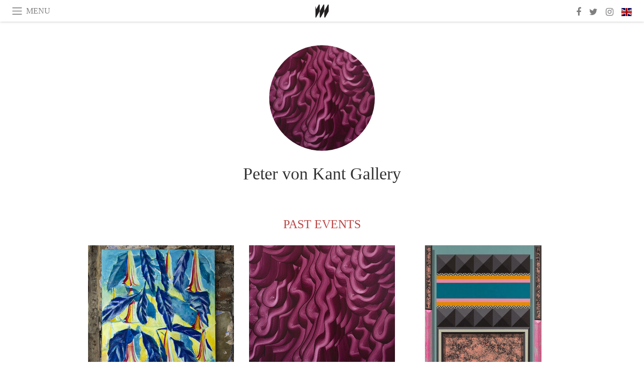

--- FILE ---
content_type: text/html; charset=utf-8
request_url: https://www.meer.com/peter-von-kant-gallery
body_size: 32380
content:
<!DOCTYPE html><html data-google-maps-locale="en" lang="en"><head prefix="og: http://ogp.me/ns#"><meta charset="utf-8" /><meta content="IE=Edge" http-equiv="X-UA-Compatible" /><meta content="width=device-width, initial-scale=1.0, user-scalable=yes, shrink-to-fit=no" name="viewport" /><meta content="yes" name="apple-mobile-web-app-capable" /><meta content="yes" name="mobile-web-app-capable" /><meta content="black-translucent" name="apple-mobile-web-app-status-bar-style" /><meta content="telephone=no" name="format-detection" /><title>Peter von Kant Gallery</title><!-- https://realfavicongenerator.net/ -->
<link rel="apple-touch-icon" sizes="180x180" href="/apple-touch-icon.png">
<link rel="icon" type="image/png" sizes="32x32" href="/favicon-32x32.png">
<link rel="icon" type="image/png" sizes="16x16" href="/favicon-16x16.png">
<link rel="manifest" href="/site.webmanifest">
<link rel="mask-icon" href="/safari-pinned-tab.svg" color="#5bbad5">
<meta name="apple-mobile-web-app-title" content="Meer.com">
<meta name="application-name" content="Meer.com">
<meta name="msapplication-TileColor" content="#603cba">
<meta name="theme-color" content="#ffffff">
<meta name="csrf-param" content="authenticity_token" />
<meta name="csrf-token" content="E5xJ9MFEmrrcl/coIusSdhZS+Y1MtMASeSXxkZpA0+Cp3JFNgjU6TfFjo5VxLCSWWB956QFZNeSvZ9B1U0+cdg==" /><link rel="stylesheet" media="all" href="/assets/application-06238d188a1f2a696d1f41cdeb0c30def9ab07ab54eac219ebeb35a0690bc447.css" /><script src="/assets/application-ece62d362d312c4b7712cbacd321028c359efa0855c9f2238479fdf8d2a24ee2.js"></script><!-- Global site tag (gtag.js) - Google Analytics -->
<script async src="https://www.googletagmanager.com/gtag/js?id=G-JFMX46PLYP"></script>
<script>
  window.dataLayer = window.dataLayer || [];
  function gtag(){dataLayer.push(arguments);}
  gtag('js', new Date());

  gtag('config', 'G-JFMX46PLYP');
</script>
<link href="https://plus.google.com/+Wsimag" rel="publisher" /><meta content="Meer is an innovative information channel providing a constant stream of updates, stories and articles written in six different languages." name="description" /></head><body class="with-fullscreen-navbar"><div class="fullscreen-navbar-container fixed-top undecorated-links"><nav class="navbar navbar-light navbar-expand fullscreen-navbar-line click-navbar-to-open-fullscreen-area"><button class="click-to-open-fullscreen-area" style="border: 0px; background: #fff; cursor: pointer;" type="button"><span class="navbar-toggler-icon"></span></button><div class="navbar-text click-to-open-fullscreen-area text-uppercase" style="padding-top: 0.1rem; padding-bottom: 0rem; cursor: pointer;">Menu</div><div class="navbar-nav fullscreen-navbar-nav-centered"><div class="nav-item navbar-w-logo"><a href="https://www.meer.com/en"><img alt="Meer" style="height: 26px" src="/assets/meer_black1_final-ea60fd7c832c8103dac082510cc5ee738a8885138309480f46d74fcbadb94a52.svg" /></a></div><div class="d-none d-sm-block"></div></div><ul class="navbar-nav ml-auto d-none d-sm-flex fullscreen-navbar-nav-right"><li class="nav-item"><a class="nav-link" href="https://www.facebook.com/meerdotcom"><i class="fa fa-facebook"></i></a></li><li class="nav-item"><a class="nav-link" href="https://twitter.com/meerdotcom"><i class="fa fa-twitter"></i></a></li><li class="nav-item"><a class="nav-link" href="https://www.instagram.com/meerdtcom"><i class="fa fa-instagram"></i></a></li><li class="nav-item"><a class="nav-link nav-language-flag click-to-open-fullscreen-area"><img alt="en" src="/assets/country-4x3/uk-ec548df897f28a824dfa03747339e070a59bbd95b8378ef1ebc3981df0a4f163.svg" /></a></li></ul></nav><div class="fullscreen-navbar-fullscreen-area click-navbar-to-open-fullscreen-area"><div class="container"><div class="row"><div class="col-0 col-md-2 col-lg-2 col-xl-3 click-to-open-fullscreen-area"></div><div class="col-12 col-md-8 col-lg-8 col-xl-6"><div class="row"><div class="col-0 col-sm-1 col-lg-2"></div><div class="col-12 col-sm-10 col-lg-8"><div class="text-center logotype-margin"><a href="https://www.meer.com/en"><img alt="Meer" style="width: 50%; margin-top: 34px; margin-bottom: 8px;" src="/assets/meer-logo-black-8cbdebd9c15e3fde3119dc305c3dc03e9bb75070978eb25dafe19e917cc962ad.svg" /></a></div></div></div><div class="row"><div class="col-0 col-sm-2 col-lg-3"></div><div class="col-12 col-sm-8 col-lg-6"><form action="https://www.meer.com/en/search" accept-charset="UTF-8" method="get"><input name="utf8" type="hidden" value="&#x2713;" /><div class="input-group"><input class="form-control" placeholder="Search" aria-label="Search" type="text" name="query" id="query" /><span class="input-group-btn"><button aria-label="Search" class="btn btn-secondary search-submit-button" style="border-color: #868e96 !important" type="button"><i aria-hidden="true" class="fa fa-search"></i></button></span></div></form></div></div><div class="row text-center headerless-line justify-content-center"><div class="col-auto col-sm px-2-col mb-1"><a href="https://www.meer.com/en">Magazine</a></div><div class="col-auto col-sm px-2-col mb-1"><a href="/en/calendar">Calendar</a></div><div class="col-auto col-sm px-2-col mb-1"><a href="/en/authors">Authors</a></div></div><h4 class="text-center mb-2">Categories</h4><div class="row text-center mb-4 justify-content-center"><div class="col-auto col-sm-6 col-lg-4 px-2-col mb-1"><div><a href="https://www.meer.com/en/architecture-and-design">Architecture &amp; Design</a></div></div><div class="col-auto col-sm-6 col-lg-4 px-2-col mb-1"><div><a href="https://www.meer.com/en/art">Art</a></div></div><div class="col-auto col-sm-6 col-lg-4 px-2-col mb-1"><div><a href="https://www.meer.com/en/culture">Culture</a></div></div><div class="col-auto col-sm-6 col-lg-4 px-2-col mb-1"><div><a href="https://www.meer.com/en/economy-and-politics">Economy &amp; Politics</a></div></div><div class="col-auto col-sm-6 col-lg-4 px-2-col mb-1"><div><a href="https://www.meer.com/en/entertainment">Entertainment</a></div></div><div class="col-auto col-sm-6 col-lg-4 px-2-col mb-1"><div><a href="https://www.meer.com/en/fashion">Fashion</a></div></div><div class="col-auto col-sm-6 col-lg-4 px-2-col mb-1"><div><a href="https://www.meer.com/en/feature">Feature</a></div></div><div class="col-auto col-sm-6 col-lg-4 px-2-col mb-1"><div><a href="https://www.meer.com/en/food-and-wine">Food &amp; Wine</a></div></div><div class="col-auto col-sm-6 col-lg-4 px-2-col mb-1"><div><a href="https://www.meer.com/en/science-and-technology">Science &amp; Technology</a></div></div><div class="col-auto col-sm-6 col-lg-4 px-2-col mb-1"><div><a href="https://www.meer.com/en/sport">Sport</a></div></div><div class="col-auto col-sm-6 col-lg-4 px-2-col mb-1"><div><a href="https://www.meer.com/en/travel">Travel</a></div></div><div class="col-auto col-sm-6 col-lg-4 px-2-col mb-1"><div><a href="https://www.meer.com/en/wellness">Wellness</a></div></div></div><h4 class="text-center mb-2">Profiles</h4><div class="row text-center mb-4 justify-content-center"><div class="col-auto col-sm-6 col-lg-4 px-2-col mb-1"><div><a href="/en/entities?type=5">Artists</a></div></div><div class="col-auto col-sm-6 col-lg-4 px-2-col mb-1"><div><a href="/en/entities?type=14">Associations</a></div></div><div class="col-auto col-sm-6 col-lg-4 px-2-col mb-1"><div><a href="/en/entities?type=10">Curators</a></div></div><div class="col-auto col-sm-6 col-lg-4 px-2-col mb-1"><div><a href="/en/entities?type=19">Fairs</a></div></div><div class="col-auto col-sm-6 col-lg-4 px-2-col mb-1"><div><a href="/en/entities?type=20">Festivals</a></div></div><div class="col-auto col-sm-6 col-lg-4 px-2-col mb-1"><div><a href="/en/entities?type=12">Foundations</a></div></div><div class="col-auto col-sm-6 col-lg-4 px-2-col mb-1"><div><a href="/en/entities?type=16">Galleries</a></div></div><div class="col-auto col-sm-6 col-lg-4 px-2-col mb-1"><div><a href="/en/entities?type=18">Libraries</a></div></div><div class="col-auto col-sm-6 col-lg-4 px-2-col mb-1"><div><a href="/en/entities?type=15">Museums</a></div></div><div class="col-auto col-sm-6 col-lg-4 px-2-col mb-1"><div><a href="/en/entities?type=22">Places</a></div></div><div class="col-auto col-sm-6 col-lg-4 px-2-col mb-1"><div><a href="/en/entities?type=13">Publishers</a></div></div><div class="col-auto col-sm-6 col-lg-4 px-2-col mb-1"><div><a href="/en/entities?type=17">Theatres</a></div></div></div></div><div class="col-0 col-md-2 col-lg-2 col-xl-3 click-to-open-fullscreen-area"></div></div><div class="row"><div class="col-0 col-sm-1 col-md-2 col-lg-3 col-xl-4 click-to-open-fullscreen-area"></div><div class="col-12 col-sm-10 col-md-8 col-lg-6 col-xl-4"><h4 class="text-center mb-2">Editions</h4><div class="row text-center edition-selector mb-4 justify-content-center"><div class="col-auto col-sm-4 mb-1 px-2-col"><div class="current"><span title="English"><a href="https://www.meer.com/en" lang="en"><img alt="en" src="/assets/country-4x3/uk-ec548df897f28a824dfa03747339e070a59bbd95b8378ef1ebc3981df0a4f163.svg" />English</a></span></div></div><div class="col-auto col-sm-4 mb-1 px-2-col"><div><span title="Spanish"><a href="https://www.meer.com/es" lang="es"><img alt="es" src="/assets/country-4x3/es-4c2d01e3cfe896cbcaa0edaf59cb79eacf48f7bd1b463c2ba667cff864479a60.svg" />Español</a></span></div></div><div class="col-auto col-sm-4 mb-1 px-2-col"><div><span title="French"><a href="https://www.meer.com/fr" lang="fr"><img alt="fr" src="/assets/country-4x3/fr-9dc10f74431a42978154d1f4e5709d5713eb3010e3dab1b4355def41f5cb2f40.svg" />Français</a></span></div></div><div class="col-auto col-sm-4 mb-1 px-2-col"><div><span title="German"><a href="https://www.meer.com/de" lang="de"><img alt="de" src="/assets/country-4x3/de-67c3d441eacc4745030486758654a626569b503d90fd248e9c33417f2e781d65.svg" />Deutsch</a></span></div></div><div class="col-auto col-sm-4 mb-1 px-2-col"><div><span title="Italian"><a href="https://www.meer.com/it" lang="it"><img alt="it" src="/assets/country-4x3/it-cfb16d45345e5d9ecd5443c0260d72110496de0049e3d78817c2329835a2d730.svg" />Italiano</a></span></div></div><div class="col-auto col-sm-4 mb-1 px-2-col"><div><span title="Portuguese"><a href="https://www.meer.com/pt" lang="pt"><img alt="pt" src="/assets/country-4x3/pt-d8f246ae139c60bade9fbe1047ce9c5e668be01c3b6d445fc87fbd0a328d2760.svg" />Português</a></span></div></div></div></div><div class="col-0 col-sm-1 col-md-2 col-lg-3 col-xl-4 click-to-open-fullscreen-area"></div></div></div></div></div><div class="container serif-font-family mb-4 pb-3"><div class="row justify-content-center mb-4"><div class="col-5 col-sm-4 col-md-3 col-xl-2"><a href="/peter-von-kant-gallery"><div class="image-new-container round-image-container"><div class="image" style="padding-bottom:100.0%"><img sizes="(min-width:1800px) 262px, (min-width:1550px) 220px, (min-width:1300px) 180px, (min-width:992px) 210px, (min-width:768px) 150px, (min-width:576px) 150px, 210px" srcset="//media.meer.com/attachments/cd48f986ca94ca3a1e4796851d3fb6fedce58288/store/fill/524/524/0f0b85b4899e32ea77a5100f4e1b0fe627c03db653d2e0e9607a4b420145/Peter-von-Kant-Gallery.jpg 524w,//media.meer.com/attachments/3896c58f561fdd62d28d140faed5158ca119e297/store/fill/360/360/0f0b85b4899e32ea77a5100f4e1b0fe627c03db653d2e0e9607a4b420145/Peter-von-Kant-Gallery.jpg 360w,//media.meer.com/attachments/c80f223e99140b022793ab37c6ae0de98f0c0eba/store/fill/262/262/0f0b85b4899e32ea77a5100f4e1b0fe627c03db653d2e0e9607a4b420145/Peter-von-Kant-Gallery.jpg 262w,//media.meer.com/attachments/608f48cca2eefa86641e30fc0267685e8d7cdd59/store/fill/180/180/0f0b85b4899e32ea77a5100f4e1b0fe627c03db653d2e0e9607a4b420145/Peter-von-Kant-Gallery.jpg 180w" alt="Peter von Kant Gallery" src="//media.meer.com/attachments/608f48cca2eefa86641e30fc0267685e8d7cdd59/store/fill/180/180/0f0b85b4899e32ea77a5100f4e1b0fe627c03db653d2e0e9607a4b420145/Peter-von-Kant-Gallery.jpg" /></div></div></a></div></div><div class="text-center mb-4"><h1 class="font-24 font-sm-28 font-lg-34"><a class="title-color" href="/peter-von-kant-gallery">Peter von Kant Gallery</a></h1></div><div class="row justify-content-center align-items-center"><div class="w-100 d-block d-lg-none"></div></div></div><div class="container serif-font-family mb-5"><div class="mb-3 pb-1"><h4 class="basic-header text-uppercase" id="past_events">Past events</h4></div><div class="row mb-4 pb-3"><div class="col-12 col-sm-6 col-lg-4 col-xl-3 mb-4"><a href="/en/43465-nicholas-william-johnson"><div class="image-new-container"><div class="image" style="padding-bottom:100.0%"><img sizes="(min-width:1800px) 408px, (min-width:1550px) 345px, (min-width:1300px) 285px, (min-width:992px) 290px, (min-width:768px) 330px, (min-width:576px) 240px, 545px" srcset="//media.meer.com/attachments/2e73ab40fed33a1df95418b49435d950ad5d459f/store/fill/1090/1090/d62339e305943d4aa63bd7f48bfa07657c25d6988ce5067d160364d99cd8/Nicholas-William-Johnson-Courtesy-of-Peter-von-Kant-Gallery.jpg 1090w,//media.meer.com/attachments/0d9968d7801d34fdc41d6a2bf05da29fae67da92/store/fill/816/816/d62339e305943d4aa63bd7f48bfa07657c25d6988ce5067d160364d99cd8/Nicholas-William-Johnson-Courtesy-of-Peter-von-Kant-Gallery.jpg 816w,//media.meer.com/attachments/62bfb444966833f386d42845da34d05ce0440a5a/store/fill/580/580/d62339e305943d4aa63bd7f48bfa07657c25d6988ce5067d160364d99cd8/Nicholas-William-Johnson-Courtesy-of-Peter-von-Kant-Gallery.jpg 580w,//media.meer.com/attachments/448ad512de4cb63137ca47e1b8c497681bb8d035/store/fill/408/408/d62339e305943d4aa63bd7f48bfa07657c25d6988ce5067d160364d99cd8/Nicholas-William-Johnson-Courtesy-of-Peter-von-Kant-Gallery.jpg 408w,//media.meer.com/attachments/22efd034d9b0d05378e6da2e02e18f21aaa55094/store/fill/290/290/d62339e305943d4aa63bd7f48bfa07657c25d6988ce5067d160364d99cd8/Nicholas-William-Johnson-Courtesy-of-Peter-von-Kant-Gallery.jpg 290w" alt="Nicholas William Johnson. Courtesy of Peter von Kant Gallery" src="//media.meer.com/attachments/22efd034d9b0d05378e6da2e02e18f21aaa55094/store/fill/290/290/d62339e305943d4aa63bd7f48bfa07657c25d6988ce5067d160364d99cd8/Nicholas-William-Johnson-Courtesy-of-Peter-von-Kant-Gallery.jpg" /></div></div></a><div class="text-center serif-font-family mb-3 mt-2"><a class="title-color" href="/en/43465-nicholas-william-johnson"><div class="font-22 font-sm-18 font-md-20 font-lg-20 font-xl-20">Nicholas William Johnson</div><div class="font-16 font-sm-14 font-md-15 font-lg-15 font-xl-15">21 Sep — 26 Oct 2018</div></a></div></div><div class="col-12 col-sm-6 col-lg-4 col-xl-3 mb-4"><a href="/en/23349-jack-otway"><div class="image-new-container"><div class="image" style="padding-bottom:100.0%"><img sizes="(min-width:1800px) 408px, (min-width:1550px) 345px, (min-width:1300px) 285px, (min-width:992px) 290px, (min-width:768px) 330px, (min-width:576px) 240px, 545px" srcset="//media.meer.com/attachments/55b252d95314f817e51b0a533f0a5ff661dd7a50/store/fill/1090/1090/0f0b85b4899e32ea77a5100f4e1b0fe627c03db653d2e0e9607a4b420145/Jack-Otway-Terra-Terror-2016-Courtesy-of-Peter-von-Kant.jpg 1090w,//media.meer.com/attachments/0dc391e2e50963ca49e51dc14d26e6712e785bdf/store/fill/816/816/0f0b85b4899e32ea77a5100f4e1b0fe627c03db653d2e0e9607a4b420145/Jack-Otway-Terra-Terror-2016-Courtesy-of-Peter-von-Kant.jpg 816w,//media.meer.com/attachments/e244e3ee179925a91d9b3e61f5c2b8cd97a67358/store/fill/580/580/0f0b85b4899e32ea77a5100f4e1b0fe627c03db653d2e0e9607a4b420145/Jack-Otway-Terra-Terror-2016-Courtesy-of-Peter-von-Kant.jpg 580w,//media.meer.com/attachments/612af7faf41ae8b47a4fb32d46586fa46b4e4def/store/fill/408/408/0f0b85b4899e32ea77a5100f4e1b0fe627c03db653d2e0e9607a4b420145/Jack-Otway-Terra-Terror-2016-Courtesy-of-Peter-von-Kant.jpg 408w,//media.meer.com/attachments/d1952c9192fda3b243e5491e28544b81c625c6bb/store/fill/290/290/0f0b85b4899e32ea77a5100f4e1b0fe627c03db653d2e0e9607a4b420145/Jack-Otway-Terra-Terror-2016-Courtesy-of-Peter-von-Kant.jpg 290w" alt="Jack Otway, Terra! Terror!, 2016. Courtesy of Peter von Kant" src="//media.meer.com/attachments/d1952c9192fda3b243e5491e28544b81c625c6bb/store/fill/290/290/0f0b85b4899e32ea77a5100f4e1b0fe627c03db653d2e0e9607a4b420145/Jack-Otway-Terra-Terror-2016-Courtesy-of-Peter-von-Kant.jpg" /></div></div></a><div class="text-center serif-font-family mb-3 mt-2"><a class="title-color" href="/en/23349-jack-otway"><div class="font-22 font-sm-18 font-md-20 font-lg-20 font-xl-20">Jack Otway </div><div class="font-16 font-sm-14 font-md-15 font-lg-15 font-xl-15">24 Feb — 7 Apr 2017</div></a></div></div><div class="col-12 col-sm-6 col-lg-4 col-xl-3 mb-4"><a href="/en/17366-ben-cove-modern-language"><div class="image-new-container"><div class="image" style="padding-bottom:100.0%"><img sizes="(min-width:1800px) 408px, (min-width:1550px) 345px, (min-width:1300px) 285px, (min-width:992px) 290px, (min-width:768px) 330px, (min-width:576px) 240px, 545px" srcset="//media.meer.com/attachments/4024ac5e76d7d67346188019d2882aaa09b88e4f/store/fill/1090/1090/df8186a537364e8991416ef94d99110363d8026d27cae1433f5261d5d2fd/Ben-Cove-Stack-2015-acrylic-on-panel-62-dot-5-x-50-cm-Copyright-the-artist-and-Peter-von-Kant.jpg 1090w,//media.meer.com/attachments/b76a0d6c7096115dc383fdfe776958cd5b5c0bfb/store/fill/816/816/df8186a537364e8991416ef94d99110363d8026d27cae1433f5261d5d2fd/Ben-Cove-Stack-2015-acrylic-on-panel-62-dot-5-x-50-cm-Copyright-the-artist-and-Peter-von-Kant.jpg 816w,//media.meer.com/attachments/83708b57d06a6eb9ecb97ed2a89cc2f0df0b4910/store/fill/580/580/df8186a537364e8991416ef94d99110363d8026d27cae1433f5261d5d2fd/Ben-Cove-Stack-2015-acrylic-on-panel-62-dot-5-x-50-cm-Copyright-the-artist-and-Peter-von-Kant.jpg 580w,//media.meer.com/attachments/3268728786bda607747746f95bf91336cb22e1da/store/fill/408/408/df8186a537364e8991416ef94d99110363d8026d27cae1433f5261d5d2fd/Ben-Cove-Stack-2015-acrylic-on-panel-62-dot-5-x-50-cm-Copyright-the-artist-and-Peter-von-Kant.jpg 408w,//media.meer.com/attachments/0e9398be6313cc35e5c8232d09f74b84d0dfb88f/store/fill/290/290/df8186a537364e8991416ef94d99110363d8026d27cae1433f5261d5d2fd/Ben-Cove-Stack-2015-acrylic-on-panel-62-dot-5-x-50-cm-Copyright-the-artist-and-Peter-von-Kant.jpg 290w" alt="Ben Cove, Stack, 2015, acrylic on panel, 62.5 x 50 cm, Copyright the artist and Peter von Kant" src="//media.meer.com/attachments/0e9398be6313cc35e5c8232d09f74b84d0dfb88f/store/fill/290/290/df8186a537364e8991416ef94d99110363d8026d27cae1433f5261d5d2fd/Ben-Cove-Stack-2015-acrylic-on-panel-62-dot-5-x-50-cm-Copyright-the-artist-and-Peter-von-Kant.jpg" /></div></div></a><div class="text-center serif-font-family mb-3 mt-2"><a class="title-color" href="/en/17366-ben-cove-modern-language"><div class="font-22 font-sm-18 font-md-20 font-lg-20 font-xl-20">Ben Cove. Modern Language </div><div class="font-16 font-sm-14 font-md-15 font-lg-15 font-xl-15">25 Sep — 7 Nov 2015</div></a></div></div><div class="col-12 col-sm-6 col-lg-4 col-xl-3 mb-4"><a href="/en/15881-tobias-buckel"><div class="image-new-container"><div class="image" style="padding-bottom:100.0%"><img sizes="(min-width:1800px) 408px, (min-width:1550px) 345px, (min-width:1300px) 285px, (min-width:992px) 290px, (min-width:768px) 330px, (min-width:576px) 240px, 545px" srcset="//media.meer.com/attachments/613f55d5b58e8cb51566cc8c871504657b0ef9d1/store/fill/1090/1090/bd297a23088825156e97d95d869d9ede962cb5f4c42bafcf419ae82ac098/Tobias-Buckel-Cache-2015-acrylics-glue-on-canvas-50-x-40-cm-c-Peter-von-Kant-and-the-artist.jpg 1090w,//media.meer.com/attachments/05f65dfa3e0ba7c8bc9138b71845245df36decb3/store/fill/816/816/bd297a23088825156e97d95d869d9ede962cb5f4c42bafcf419ae82ac098/Tobias-Buckel-Cache-2015-acrylics-glue-on-canvas-50-x-40-cm-c-Peter-von-Kant-and-the-artist.jpg 816w,//media.meer.com/attachments/746ae63c88075cfab5f1b057105558e07abf4d41/store/fill/580/580/bd297a23088825156e97d95d869d9ede962cb5f4c42bafcf419ae82ac098/Tobias-Buckel-Cache-2015-acrylics-glue-on-canvas-50-x-40-cm-c-Peter-von-Kant-and-the-artist.jpg 580w,//media.meer.com/attachments/16f85f655eb4b1582ca041c5f9ee8907de784a15/store/fill/408/408/bd297a23088825156e97d95d869d9ede962cb5f4c42bafcf419ae82ac098/Tobias-Buckel-Cache-2015-acrylics-glue-on-canvas-50-x-40-cm-c-Peter-von-Kant-and-the-artist.jpg 408w,//media.meer.com/attachments/e0ebdbe0120f66abe46ece49f207160e2a0e039a/store/fill/290/290/bd297a23088825156e97d95d869d9ede962cb5f4c42bafcf419ae82ac098/Tobias-Buckel-Cache-2015-acrylics-glue-on-canvas-50-x-40-cm-c-Peter-von-Kant-and-the-artist.jpg 290w" alt="Tobias Buckel, Caché, 2015, acrylics, glue on canvas, 50 x 40 cm © Peter von Kant and the artist" src="//media.meer.com/attachments/e0ebdbe0120f66abe46ece49f207160e2a0e039a/store/fill/290/290/bd297a23088825156e97d95d869d9ede962cb5f4c42bafcf419ae82ac098/Tobias-Buckel-Cache-2015-acrylics-glue-on-canvas-50-x-40-cm-c-Peter-von-Kant-and-the-artist.jpg" /></div></div></a><div class="text-center serif-font-family mb-3 mt-2"><a class="title-color" href="/en/15881-tobias-buckel"><div class="font-22 font-sm-18 font-md-20 font-lg-20 font-xl-20">Tobias Buckel</div><div class="font-16 font-sm-14 font-md-15 font-lg-15 font-xl-15">26 Jun — 31 Jul 2015</div></a></div></div><div class="col-12 col-sm-6 col-lg-4 col-xl-3 mb-4"><a href="/en/13855-jon-pilkington"><div class="image-new-container"><div class="image" style="padding-bottom:100.0%"><img sizes="(min-width:1800px) 408px, (min-width:1550px) 345px, (min-width:1300px) 285px, (min-width:992px) 290px, (min-width:768px) 330px, (min-width:576px) 240px, 545px" srcset="//media.meer.com/attachments/3e0388853ff9fe0b7133e6dd630a0e2740166a1e/store/fill/1090/1090/9ee4280ea025c253f90d63030d9b560890230720cd8cf53a1a2d8d551fc4/Jon-Pilkington-Adornment-2014-Oil-on-linen-120-x-90-cm-copyright-the-artist-and-Peter-von-Kant.jpg 1090w,//media.meer.com/attachments/19547f4116c0099bbd965879ad626f7b2f694554/store/fill/816/816/9ee4280ea025c253f90d63030d9b560890230720cd8cf53a1a2d8d551fc4/Jon-Pilkington-Adornment-2014-Oil-on-linen-120-x-90-cm-copyright-the-artist-and-Peter-von-Kant.jpg 816w,//media.meer.com/attachments/105ccd036f0f47099a1dde680d584e3781b83b6c/store/fill/580/580/9ee4280ea025c253f90d63030d9b560890230720cd8cf53a1a2d8d551fc4/Jon-Pilkington-Adornment-2014-Oil-on-linen-120-x-90-cm-copyright-the-artist-and-Peter-von-Kant.jpg 580w,//media.meer.com/attachments/3dc81aa67b37f6bb5f8132b6959c09aeb098d2bf/store/fill/408/408/9ee4280ea025c253f90d63030d9b560890230720cd8cf53a1a2d8d551fc4/Jon-Pilkington-Adornment-2014-Oil-on-linen-120-x-90-cm-copyright-the-artist-and-Peter-von-Kant.jpg 408w,//media.meer.com/attachments/28855a4e0329178edd3fe13e04fcfe0be74570c0/store/fill/290/290/9ee4280ea025c253f90d63030d9b560890230720cd8cf53a1a2d8d551fc4/Jon-Pilkington-Adornment-2014-Oil-on-linen-120-x-90-cm-copyright-the-artist-and-Peter-von-Kant.jpg 290w" alt="Jon Pilkington, Adornment, 2014, Oil on linen, 120 x 90 cm, copyright the artist and Peter von Kant" src="//media.meer.com/attachments/28855a4e0329178edd3fe13e04fcfe0be74570c0/store/fill/290/290/9ee4280ea025c253f90d63030d9b560890230720cd8cf53a1a2d8d551fc4/Jon-Pilkington-Adornment-2014-Oil-on-linen-120-x-90-cm-copyright-the-artist-and-Peter-von-Kant.jpg" /></div></div></a><div class="text-center serif-font-family mb-3 mt-2"><a class="title-color" href="/en/13855-jon-pilkington"><div class="font-22 font-sm-18 font-md-20 font-lg-20 font-xl-20">Jon Pilkington</div><div class="font-16 font-sm-14 font-md-15 font-lg-15 font-xl-15">27 Mar — 2 May 2015 at Peter von Kant Gallery, London</div></a></div></div><div class="col-12 col-sm-6 col-lg-4 col-xl-3 mb-4"><a href="/en/11338-one-way-return"><div class="image-new-container"><div class="image" style="padding-bottom:100.0%"><img sizes="(min-width:1800px) 408px, (min-width:1550px) 345px, (min-width:1300px) 285px, (min-width:992px) 290px, (min-width:768px) 330px, (min-width:576px) 240px, 545px" srcset="//media.meer.com/attachments/2074deb5a1f5f99478210bb9dc5f67ff5609696e/store/fill/1090/1090/d15a774b42522d1910ba6e6e6c129f441653cfb3a4ce2821c56047b0cc0d/Alex-Lawler-c-Peter-von-Kant-Gallery.jpg 1090w,//media.meer.com/attachments/9cb6f0973be91c1cbc96e6c4eff73d6b939296ef/store/fill/816/816/d15a774b42522d1910ba6e6e6c129f441653cfb3a4ce2821c56047b0cc0d/Alex-Lawler-c-Peter-von-Kant-Gallery.jpg 816w,//media.meer.com/attachments/d65e1c83a5534867a5c035ddcba6f9e365c6ae98/store/fill/580/580/d15a774b42522d1910ba6e6e6c129f441653cfb3a4ce2821c56047b0cc0d/Alex-Lawler-c-Peter-von-Kant-Gallery.jpg 580w,//media.meer.com/attachments/9b182c2db2d2ac4330b1db1dffad9ae352873d98/store/fill/408/408/d15a774b42522d1910ba6e6e6c129f441653cfb3a4ce2821c56047b0cc0d/Alex-Lawler-c-Peter-von-Kant-Gallery.jpg 408w,//media.meer.com/attachments/b9288871fec80a1e24098f24c1167a0ffb40c3a8/store/fill/290/290/d15a774b42522d1910ba6e6e6c129f441653cfb3a4ce2821c56047b0cc0d/Alex-Lawler-c-Peter-von-Kant-Gallery.jpg 290w" alt="Alex Lawler, © Peter von Kant Gallery" src="//media.meer.com/attachments/b9288871fec80a1e24098f24c1167a0ffb40c3a8/store/fill/290/290/d15a774b42522d1910ba6e6e6c129f441653cfb3a4ce2821c56047b0cc0d/Alex-Lawler-c-Peter-von-Kant-Gallery.jpg" /></div></div></a><div class="text-center serif-font-family mb-3 mt-2"><a class="title-color" href="/en/11338-one-way-return"><div class="font-22 font-sm-18 font-md-20 font-lg-20 font-xl-20">One way return</div><div class="font-16 font-sm-14 font-md-15 font-lg-15 font-xl-15">10 Oct — 29 Nov 2014 at Peter von Kant Gallery, London</div></a></div></div><div class="col-12 col-sm-6 col-lg-4 col-xl-3 mb-4"><a href="/en/9653-mugshots-sally-kindberg-plus-philadelphia-pd"><div class="image-new-container"><div class="image" style="padding-bottom:100.0%"><img sizes="(min-width:1800px) 408px, (min-width:1550px) 345px, (min-width:1300px) 285px, (min-width:992px) 290px, (min-width:768px) 330px, (min-width:576px) 240px, 545px" srcset="//media.meer.com/attachments/1e59849618218c17a390a04603ffbd14c90bcd1b/store/fill/660/660/0691db0b1b904a3171c6750d09b8d693b60493c9c29673111f980d36d695/Mugshots-Sally-Kindberg-plus-Philadelphia-PD.jpg 660w,//media.meer.com/attachments/6bcadcd9ff86dd250e3cca49c01c766193a7439d/store/fill/480/480/0691db0b1b904a3171c6750d09b8d693b60493c9c29673111f980d36d695/Mugshots-Sally-Kindberg-plus-Philadelphia-PD.jpg 480w,//media.meer.com/attachments/29b65ea6181dc4780f57844446b90315ab32a647/store/fill/345/345/0691db0b1b904a3171c6750d09b8d693b60493c9c29673111f980d36d695/Mugshots-Sally-Kindberg-plus-Philadelphia-PD.jpg 345w,//media.meer.com/attachments/731d8a72a1a6f67144b6d760dbc6f2b23b5a9138/store/fill/240/240/0691db0b1b904a3171c6750d09b8d693b60493c9c29673111f980d36d695/Mugshots-Sally-Kindberg-plus-Philadelphia-PD.jpg 240w" alt="" src="//media.meer.com/attachments/731d8a72a1a6f67144b6d760dbc6f2b23b5a9138/store/fill/240/240/0691db0b1b904a3171c6750d09b8d693b60493c9c29673111f980d36d695/Mugshots-Sally-Kindberg-plus-Philadelphia-PD.jpg" /></div></div></a><div class="text-center serif-font-family mb-3 mt-2"><a class="title-color" href="/en/9653-mugshots-sally-kindberg-plus-philadelphia-pd"><div class="font-22 font-sm-18 font-md-20 font-lg-20 font-xl-20">Mugshots: Sally Kindberg + Philadelphia PD</div><div class="font-16 font-sm-14 font-md-15 font-lg-15 font-xl-15">28 Jun — 9 Aug 2014 at Peter von Kant Gallery, London</div></a></div></div><div class="col-12 col-sm-6 col-lg-4 col-xl-3 mb-4"><a href="/en/8691-freya-douglas-morris-and-marita-fraser"><div class="image-new-container"><div class="image" style="padding-bottom:100.0%"><img sizes="(min-width:1800px) 408px, (min-width:1550px) 345px, (min-width:1300px) 285px, (min-width:992px) 290px, (min-width:768px) 330px, (min-width:576px) 240px, 545px" srcset="//media.meer.com/attachments/cd3f34c9470bc1519715327a7a14a770870c6a73/store/fill/580/580/d55a4f304f088bd0cd3c54ca40efd87e188a1e9e65ba54116ededce63150/Freya-Douglas-Morris-and-Marita-Fraser.jpg 580w,//media.meer.com/attachments/a337c553ded2374ed0c8f1c22c5c833cf189f8f8/store/fill/408/408/d55a4f304f088bd0cd3c54ca40efd87e188a1e9e65ba54116ededce63150/Freya-Douglas-Morris-and-Marita-Fraser.jpg 408w,//media.meer.com/attachments/26b363c6a464d6c6c8ea87e72ea1a9a0b9d43337/store/fill/290/290/d55a4f304f088bd0cd3c54ca40efd87e188a1e9e65ba54116ededce63150/Freya-Douglas-Morris-and-Marita-Fraser.jpg 290w" alt="" src="//media.meer.com/attachments/26b363c6a464d6c6c8ea87e72ea1a9a0b9d43337/store/fill/290/290/d55a4f304f088bd0cd3c54ca40efd87e188a1e9e65ba54116ededce63150/Freya-Douglas-Morris-and-Marita-Fraser.jpg" /></div></div></a><div class="text-center serif-font-family mb-3 mt-2"><a class="title-color" href="/en/8691-freya-douglas-morris-and-marita-fraser"><div class="font-22 font-sm-18 font-md-20 font-lg-20 font-xl-20">Freya Douglas-Morris and Marita Fraser</div><div class="font-16 font-sm-14 font-md-15 font-lg-15 font-xl-15">5 Mar — 26 Apr 2014 at Peter von Kant Gallery, London</div></a></div></div></div></div><div class="container serif-font-family entity-contact-index-nonpremium-page text-center"><div class="row justify-content-center mb-4 mb-md-5 align-items-center"><div class="col-12 col-md-10 col-lg-10 col-xl-5 col-hp-4 col-hd-4 mb-4"><div class="geographic-map-view"><h4 class="marker-title">Peter von Kant Gallery</h4><div class="h-geo"><div class="p-latitude">51.47447</div><div class="p-longitude">-0.02616</div></div></div></div><div class="w-100 d-block d-xl-none"></div><div class="col-12 col-md-auto mx-md-4"><div class="mb-3 mb-md-4 font-16"><div class="h-adr"><div class="p-street-address">Tanner&#39;s Hill, 25</div><span class="p-locality">London</span> <span class="p-postal-code">SE8 4PJ</span> <span class="p-country-name">United Kingdom</span></div></div><div class="mb-3 mb-md-4 font-16"><div><a class="textgrey-color" href="tel:+44 (0)79 44696343">+44 (0)79 44696343</a></div><div><script id="mail_to-h009ize9">eval(decodeURIComponent('%76%61%72%20%73%63%72%69%70%74%20%3d%20%64%6f%63%75%6d%65%6e%74%2e%67%65%74%45%6c%65%6d%65%6e%74%42%79%49%64%28%27%6d%61%69%6c%5f%74%6f%2d%68%30%30%39%69%7a%65%39%27%29%3b%76%61%72%20%61%20%3d%20%64%6f%63%75%6d%65%6e%74%2e%63%72%65%61%74%65%45%6c%65%6d%65%6e%74%28%27%61%27%29%3b%61%2e%73%65%74%41%74%74%72%69%62%75%74%65%28%27%63%6c%61%73%73%27%2c%20%27%66%69%72%73%74%2d%68%69%67%68%6c%69%67%68%74%2d%63%6f%6c%6f%72%27%29%3b%61%2e%73%65%74%41%74%74%72%69%62%75%74%65%28%27%68%72%65%66%27%2c%20%27%6d%61%69%6c%74%6f%3a%6d%61%69%6c%40%70%65%74%65%72%76%6f%6e%6b%61%6e%74%2e%63%6f%6d%27%29%3b%61%2e%69%6e%6e%65%72%48%54%4d%4c%3d%27%3c%73%74%72%6f%6e%67%3e%6d%61%69%6c%40%70%65%74%65%72%76%6f%6e%6b%61%6e%74%2e%63%6f%6d%3c%2f%73%74%72%6f%6e%67%3e%27%3b%73%63%72%69%70%74%2e%70%61%72%65%6e%74%4e%6f%64%65%2e%69%6e%73%65%72%74%42%65%66%6f%72%65%28%61%2c%73%63%72%69%70%74%29%3b'))</script></div><div><a class="textgrey-color" href="http://www.petervonkant.com" target="_blank">www.petervonkant.com</a></div></div></div><div class="col-12 col-md-auto mx-md-4 font-16"><strong>Opening hours</strong><p>Thursday to Saturday<br>
From 12pm to 6pm</p>
</div></div></div><div class="container mb-4 pt-5"><div class="text-center lightgrey-color"><div class="font-28">Subscribe</div><div class="font-16 mb-2 smaller-line-height mb-4">Get updates on the Peter von Kant Gallery</div></div><form class="new_subscription" id="new_subscription" action="/en/subscriptions" accept-charset="UTF-8" method="post"><input name="utf8" type="hidden" value="&#x2713;" /><input type="hidden" name="authenticity_token" value="8mL6xRPVwGSfW50TIXzn/ZJ+ZXxPeh+BtP446ULsc7FkUiNfnM9sFx9kGEVQomhrItdvw/V8VLab/JNZ05dbPQ==" /><input value="931" type="hidden" name="subscription[entity_id]" id="subscription_entity_id" /><div class="form-row mb-4 align-items-center justify-content-center"><div class="col col-sm-auto form-group"><input class="form-control off-form-control-sm" placeholder="Email address" autocomplete="email" required="required" pattern=".{5,1024}" type="email" name="subscription[email]" id="subscription_email" /></div><div class="w-100 d-block d-sm-none"></div><div class="col-auto form-group"><input type="submit" name="commit" value="Subscribe" class="form-control off-form-control-sm" data-disable-with="Subscribe" /></div></div></form><div class="text-center font-26 pb-3"><a aria-label="Facebook" class="lightgrey-color px-2" href="https://www.facebook.com/meerdotcom" target="_blank"><i class="fa fa-facebook"></i></a><a aria-label="Twitter" class="lightgrey-color px-2" href="https://twitter.com/meerdotcom" target="_blank"><i class="fa fa-twitter"></i></a><a aria-label="Instagram" class="lightgrey-color px-2" href="https://www.instagram.com/meerdtcom" target="_blank"><i class="fa fa-instagram"></i></a></div></div></body></html>